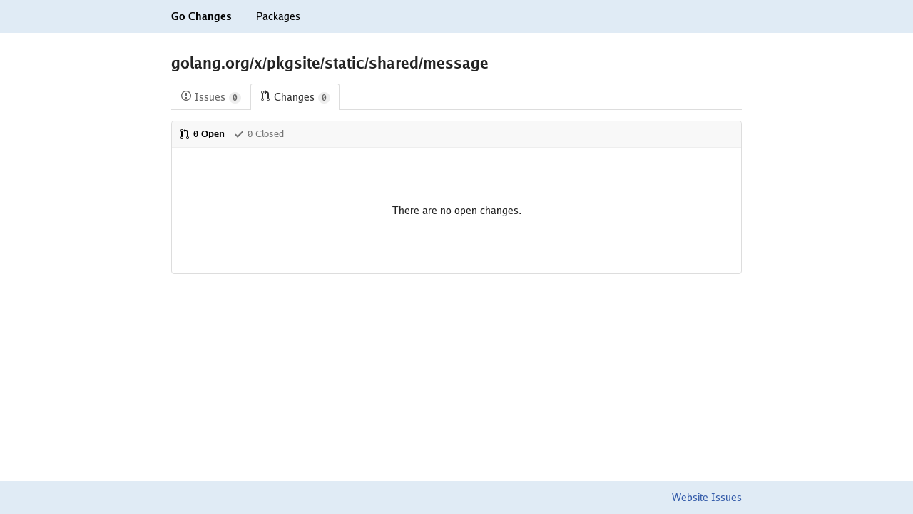

--- FILE ---
content_type: text/html; charset=utf-8
request_url: https://gochanges.org/golang.org/x/pkgsite/static/shared/message
body_size: 1315
content:
<html lang="en">
	<head>
		<script async src="https://www.googletagmanager.com/gtag/js?id=UA-56541369-4"></script>
		<script>
		  window.dataLayer = window.dataLayer || [];
		  function gtag(){dataLayer.push(arguments);}
		  gtag('js', new Date());

		  gtag('config', 'UA-56541369-4');
		</script>
		<title>golang.org/x/pkgsite/static/shared/message - Go Changes</title>
		<meta name="color-scheme" content="light dark">
		<meta name="viewport" content="width=device-width">
		<link href="/assets/fonts/fonts.css" rel="stylesheet" type="text/css">
		<link href="/assets/style.css" rel="stylesheet" type="text/css">
	</head>
	<body style="margin: 0; position: relative;">
		<header>
			<div style="max-width: 800px; margin: 0 auto 0 auto; padding: 0 15px 0 15px;">
				<a class="black" href="/"                                     ><strong style="padding: 15px 0 15px 0; display: inline-block;">Go Changes</strong></a>
				<a class="black" href="/-/packages" style="margin-left: 30px;"><span   style="padding: 15px 0 15px 0; display: inline-block;">Packages</span></a>
			</div>
		</header>

		<main style="max-width: 800px; margin: 0 auto 0 auto; padding: 0 15px 120px 15px;">
			<h2 style="margin-top: 30px;">golang.org/x/pkgsite/static/shared/message</h2><div class="tabnav"><nav class="tabnav-tabs"><a href="//goissues.org/golang.org/x/pkgsite/static/shared/message" class="tabnav-tab"><span style="margin-right: 4px;"><svg xmlns="http://www.w3.org/2000/svg" width="16" height="16" viewBox="0 0 14 16" style="fill: currentColor; vertical-align: top;"><path d="M7 2.3c3.14 0 5.7 2.56 5.7 5.7s-2.56 5.7-5.7 5.7A5.71 5.71 0 011.3 8c0-3.14 2.56-5.7 5.7-5.7zM7 1C3.14 1 0 4.14 0 8s3.14 7 7 7 7-3.14 7-7-3.14-7-7-7zm1 3H6v5h2V4zm0 6H6v2h2v-2z"></path></svg></span>Issues<span class="counter">0</span></a><a href="//gochanges.org/golang.org/x/pkgsite/static/shared/message" class="tabnav-tab selected"><span style="margin-right: 4px;"><svg xmlns="http://www.w3.org/2000/svg" width="16" height="16" viewBox="0 0 12 16" style="fill: currentColor; vertical-align: top;"><path d="M11 11.28V5c-.03-.78-.34-1.47-.94-2.06C9.46 2.35 8.78 2.03 8 2H7V0L4 3l3 3V4h1c.27.02.48.11.69.31.21.2.3.42.31.69v6.28A1.993 1.993 0 0010 15a1.993 1.993 0 001-3.72zm-1 2.92c-.66 0-1.2-.55-1.2-1.2 0-.65.55-1.2 1.2-1.2.65 0 1.2.55 1.2 1.2 0 .65-.55 1.2-1.2 1.2zM4 3c0-1.11-.89-2-2-2a1.993 1.993 0 00-1 3.72v6.56A1.993 1.993 0 002 15a1.993 1.993 0 001-3.72V4.72c.59-.34 1-.98 1-1.72zm-.8 10c0 .66-.55 1.2-1.2 1.2-.65 0-1.2-.55-1.2-1.2 0-.65.55-1.2 1.2-1.2.65 0 1.2.55 1.2 1.2zM2 4.2C1.34 4.2.8 3.65.8 3c0-.65.55-1.2 1.2-1.2.65 0 1.2.55 1.2 1.2 0 .65-.55 1.2-1.2 1.2z"></path></svg></span>Changes<span class="counter">0</span></a></nav></div><div class="list-entry list-entry-border"><header class="list-entry-header"><nav><a href="/golang.org/x/pkgsite/static/shared/message" class="selected"><span style="margin-right: 4px;"><svg xmlns="http://www.w3.org/2000/svg" width="16" height="16" viewBox="0 0 12 16" style="fill: currentColor; vertical-align: top;"><path d="M11 11.28V5c-.03-.78-.34-1.47-.94-2.06C9.46 2.35 8.78 2.03 8 2H7V0L4 3l3 3V4h1c.27.02.48.11.69.31.21.2.3.42.31.69v6.28A1.993 1.993 0 0010 15a1.993 1.993 0 001-3.72zm-1 2.92c-.66 0-1.2-.55-1.2-1.2 0-.65.55-1.2 1.2-1.2.65 0 1.2.55 1.2 1.2 0 .65-.55 1.2-1.2 1.2zM4 3c0-1.11-.89-2-2-2a1.993 1.993 0 00-1 3.72v6.56A1.993 1.993 0 002 15a1.993 1.993 0 001-3.72V4.72c.59-.34 1-.98 1-1.72zm-.8 10c0 .66-.55 1.2-1.2 1.2-.65 0-1.2-.55-1.2-1.2 0-.65.55-1.2 1.2-1.2.65 0 1.2.55 1.2 1.2zM2 4.2C1.34 4.2.8 3.65.8 3c0-.65.55-1.2 1.2-1.2.65 0 1.2.55 1.2 1.2 0 .65-.55 1.2-1.2 1.2z"></path></svg></span>0 Open</a><a href="/golang.org/x/pkgsite/static/shared/message?state=closed" style="margin-left: 12px;"><span style="margin-right: 4px;"><svg xmlns="http://www.w3.org/2000/svg" width="16" height="16" viewBox="0 0 12 16" style="fill: currentColor; vertical-align: top;"><path d="M12 5l-8 8-4-4 1.5-1.5L4 10l6.5-6.5L12 5z"></path></svg></span>0 Closed</a></nav></header><div style="text-align: center; margin-top: 80px; margin-bottom: 80px;">There are no open changes.</div></div>
		</main>

		<footer style="position: absolute; bottom: 0; left: 0; right: 0;">
			<div style="max-width: 800px; margin: 0 auto 0 auto; padding: 0 15px 0 15px; text-align: right;">
				<span style="padding: 15px 0 15px 0; display: inline-block;"><a href="https://dmitri.shuralyov.com/website/gido/...$issues">Website Issues</a></span>
			</div>
		</footer>
	</body>
</html>
